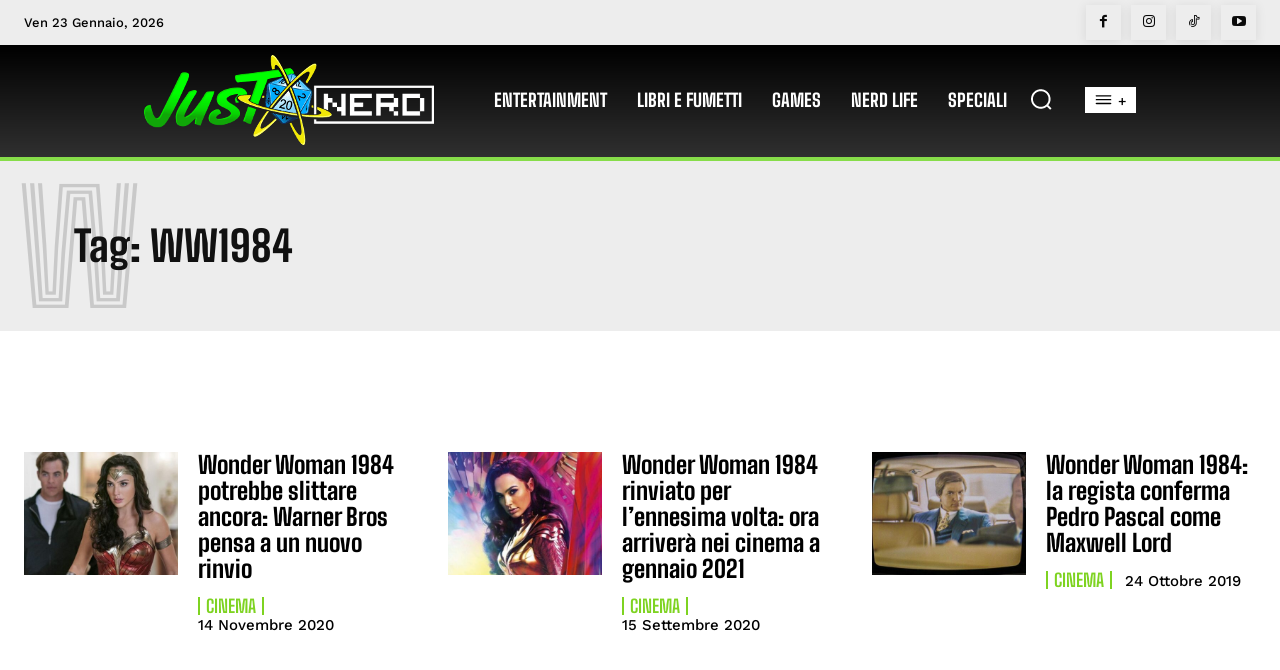

--- FILE ---
content_type: text/html; charset=utf-8
request_url: https://www.google.com/recaptcha/api2/aframe
body_size: 268
content:
<!DOCTYPE HTML><html><head><meta http-equiv="content-type" content="text/html; charset=UTF-8"></head><body><script nonce="A4sklN2jCB-sHJ4lFWOrhw">/** Anti-fraud and anti-abuse applications only. See google.com/recaptcha */ try{var clients={'sodar':'https://pagead2.googlesyndication.com/pagead/sodar?'};window.addEventListener("message",function(a){try{if(a.source===window.parent){var b=JSON.parse(a.data);var c=clients[b['id']];if(c){var d=document.createElement('img');d.src=c+b['params']+'&rc='+(localStorage.getItem("rc::a")?sessionStorage.getItem("rc::b"):"");window.document.body.appendChild(d);sessionStorage.setItem("rc::e",parseInt(sessionStorage.getItem("rc::e")||0)+1);localStorage.setItem("rc::h",'1769138977592');}}}catch(b){}});window.parent.postMessage("_grecaptcha_ready", "*");}catch(b){}</script></body></html>